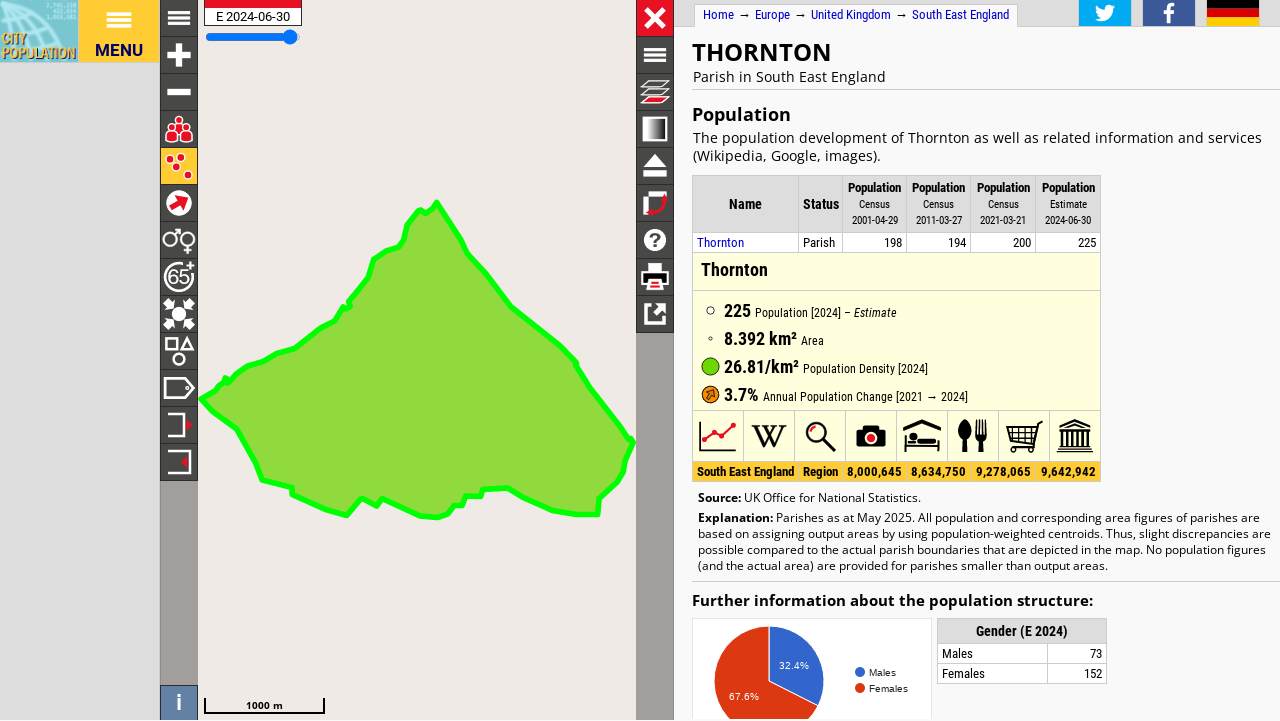

--- FILE ---
content_type: text/html; charset=UTF-8
request_url: http://citypopulation.de/en/uk/southeastengland/admin/buckinghamshire/E04001539__thornton/
body_size: 3548
content:
<!DOCTYPE html>
<html lang="en">
<head itemscope="" itemtype="https://schema.org/WebPage">
<meta charset="utf-8">
<meta name="description" itemprop="description" content="Thornton (Parish, United Kingdom) with population statistics, charts, map and location.">
<title itemprop="name">Thornton (Parish, United Kingdom) - Population Statistics, Charts, Map and Location</title>
<meta name="author" itemprop="author" content="Thomas Brinkhoff: City Population, http://www.citypopulation.de">
<link rel="shortcut icon" href="/favicon.ico">
<link rel="licence" itemprop="license" href="http://creativecommons.org/licenses/by/4.0/">
<script>var pagemode = 'adminpage'; var pagecat = 'admin'; var isAdmin = true; var pageid = 'uk-southeastengland-admin'; var pagelang = 'en'; var pagelabel = "South East England"; var popDate = 'E 2024-06-30'; var popcolnum  = 4; var start_x = -0.897; var start_y = 52.015; var start_level = 11; var swap_width = 1130; var hor_percent = 40; var vert_percent = 42; var swap = 'true'; var mapcopyright = 'UK National Statistics.'; var objid = 'E04001539'; var objtype = 'adm2'; var startmap = 'street'; var lev_num = 1; var edit_mode = ''; var placeLocale = 'en'; var nativeName = false; var wikiFromWD = false</script>
<script src="/js/countries/uk.js"></script>
<script src="/jquery/jquery-3.7.1.min.js"></script>
<script src="/js/cp_data_m.js"></script>
<script src="/js/cp_phpbase_v3.js"></script>
<script>load_resources()</script>
<script src="/js/cp_menu.js"></script>
<style>
article#admtable { top: 42%; }
div#admmap { height: 42%; }
@media all and (min-width: 1130px) {
	article#admtable { top: 26px; left: calc(180px + 40%); }
	div#admmap { height: auto; bottom: -1px; width: 40% }
	header.admpage { left: calc(180px + 40%) }
	div#headline { left: calc(162px + 40%) }
}
</style>
</head>
<body onload="init_data(); start_maps()" itemscope="" itemtype="http://schema.org/AdministrativeArea">
<script>writeMenu('en','adminpage','uk-southeastengland-admin','E04001539')</script>
<div class="mobiadv">
	<script>show_mobiadv();</script>
</div>
<div id="headline" class="hor">
	<div id="orient">
		<a href="/">Home</a> &#8594; <span itemprop="containedIn" itemscope="" itemtype="http://schema.org/Continent"><a itemprop="url" href="/en/europe/"><span itemprop="name">Europe</span></a></span> &#8594; <span itemprop="containedIn" itemscope="" itemtype="http://schema.org/Country"><a itemprop="url" href="/en/uk/"><span itemprop="name">United Kingdom</span></a></span> &#8594; <a href="/en/uk/southeastengland/admin/">South East England</a>
	</div>
	<div id="social">
		<div class="changelang"><a href="javascript:cp.changePageLang('en','de')"><img src="/images/icons/de.svg" title="Deutsch" alt=""></a></div>
	</div>
</div>
<div id="inforowdiv" class="info" style="display:none"></div>
<article class="cpage swapped" id="admtable">
<header class="admpage">
<a href="javascript:openMap()"><img id="smap" title="Show Map" alt="Show Map" src="/images/smaps/uk-cities.png"></a>
<h1><span itemprop="name">Thornton</span></h1><p>Parish in South East England</p>
</header>
<script>handleArticleResize()</script>
<section id="adminareas">
<h2><span class="noviz">Contents: </span>Population</h2>
<p>The population development of Thornton as well as related information and services (Wikipedia, Google, images).</p>
<table class="data" id="ts">
<colgroup><col data-width="0"><col data-width="0"><col data-width="510"><col data-width="445"><col data-width="380"><col data-width="0"><col style="visibility:collapse"></colgroup>
<thead>
<tr class="nolinks"><th class="rname" data-coltype="name" onclick="javascript:sort('ts',0,false)"><a href="javascript:sort('ts',0,false)">Name</a></th><th class="rstatus" data-coltype="status" onclick="javascript:sort('ts',1,false)"><a href="javascript:sort('ts',1,false)">Status</a></th><th class="rpop" data-coltype="pop" data-coldate="2001-04-29" data-colhead="C 2001-04-29" onclick="javascript:sort('ts',2,true)"><a href="javascript:sort('ts',2,true)">Population</a><br><span class="unit">Census<br>2001-04-29</span></th><th class="rpop" data-coltype="pop" data-coldate="2011-03-27" data-colhead="C 2011-03-27" onclick="javascript:sort('ts',3,true)"><a href="javascript:sort('ts',3,true)">Population</a><br><span class="unit">Census<br>2011-03-27</span></th><th class="rpop" data-coltype="pop" data-coldate="2021-03-21" data-colhead="C 2021-03-21" onclick="javascript:sort('ts',4,true)"><a href="javascript:sort('ts',4,true)">Population</a><br><span class="unit">Census<br>2021-03-21</span></th><th class="rpop" data-coltype="pop" data-coldate="2024-06-30" data-colhead="E 2024-06-30" onclick="javascript:sort('ts',5,true)"><a href="javascript:sort('ts',5,true)">Population</a><br><span class="unit">Estimate<br>2024-06-30</span></th><th data-coltype="other" class="sc"></th></tr>
</thead>
<tbody>
<tr onclick="javascript:sym('E04001539')"><td class="rname" id="iE04001539" data-wiki="Thornton, Buckinghamshire" data-wd="Q2551138" data-area="8.392" data-density="26.8112"><a href="javascript:sym('E04001539')"><span itemprop="name">Thornton</span></a></td><td class="rstatus">Parish</td><td class="rpop">198</td><td class="rpop">194</td><td class="rpop">200</td><td class="rpop">225</td><td class="sc"></td></tr>
</tbody>
<tbody class="admin0">
<tr><td class="rname">South East England</td><td class="rstatus">Region</td><td class="rpop">8,000,645</td><td class="rpop">8,634,750</td><td class="rpop">9,278,065</td><td class="rpop">9,642,942</td><td class="sc"></td></tr>
</tbody>
</table>
</section>
<section id="sourcesection">
<p class="source"><strong>Source:</strong> UK Office for National Statistics.</p>
<p class="expl"><strong>Explanation:</strong> Parishes as at May 2025. All population and corresponding area figures of parishes are based on assigning output areas by using population-weighted centroids. Thus, slight discrepancies are possible compared to the actual parish boundaries that are depicted in the map. No population figures (and the actual area) are provided for parishes smaller than output areas.</p>
</section>
<hr id="hraddinfo">
<section id="addinfos">
<h3>Further information about the population structure:</h3>
<div id="chartgrid">
<section class="addinfo"><div class="addchart" id="addchart0"></div>
<table class="data"><thead><tr><th colspan="2">Gender (E 2024)</th></tr></thead><tbody>
<tr><td>Males</td><td class="rpop">73</td></tr>
<tr><td>Females</td><td class="rpop">152</td></tr>
</tbody></table></section>
<section class="addinfo"><div class="addchart" id="addchart1"></div>
<table class="data"><thead><tr><th colspan="2">Age Groups (E 2024)</th></tr></thead><tbody>
<tr><td>0-17 years</td><td class="rpop">60</td></tr>
<tr><td>18-64 years</td><td class="rpop">134</td></tr>
<tr><td>65+ years</td><td class="rpop">31</td></tr>
</tbody></table></section>
<section class="addinfo"><div class="addchart" id="addchart2"></div>
<table class="data"><thead><tr><th colspan="2">Age Distribution (E 2024)</th></tr></thead><tbody>
<tr><td>80+ years</td><td class="rpop">10</td></tr>
<tr><td>70-79 years</td><td class="rpop">14</td></tr>
<tr><td>60-69 years</td><td class="rpop">19</td></tr>
<tr><td>50-59 years</td><td class="rpop">36</td></tr>
<tr><td>40-49 years</td><td class="rpop">18</td></tr>
<tr><td>30-39 years</td><td class="rpop">12</td></tr>
<tr><td>20-29 years</td><td class="rpop">46</td></tr>
<tr><td>10-19 years</td><td class="rpop">58</td></tr>
<tr><td>0-9 years</td><td class="rpop">12</td></tr>
</tbody></table></section>
<section class="addinfo"><div class="addchart" id="addchart3"></div>
<table class="data"><thead><tr><th colspan="2">Country of Birth (C 2021)</th></tr></thead><tbody>
<tr><td>UK</td><td class="rpop">164</td></tr>
<tr><td>EU</td><td class="rpop">16</td></tr>
<tr><td>Europe (other)</td><td class="rpop">3</td></tr>
<tr><td>Middle East & Asia</td><td class="rpop">8</td></tr>
<tr><td>Africa</td><td class="rpop">8</td></tr>
<tr><td>Other country</td><td class="rpop">1</td></tr>
</tbody></table></section>
<section class="addinfo"><div class="addchart" id="addchart4"></div>
<table class="data"><thead><tr><th colspan="2">Ethnic Group (C 2021)</th></tr></thead><tbody>
<tr><td>White</td><td class="rpop">181</td></tr>
<tr><td>Asian</td><td class="rpop">7</td></tr>
<tr><td>Black</td><td class="rpop">11</td></tr>
<tr><td>Arab</td><td class="rpop">1</td></tr>
<tr><td>Other ethnic group</td><td class="rpop">1</td></tr>
</tbody></table></section>
<section class="addinfo"><div class="addchart" id="addchart5"></div>
<table class="data"><thead><tr><th colspan="2">Religion (C 2021)</th></tr></thead><tbody>
<tr><td>Christians</td><td class="rpop">107</td></tr>
<tr><td>Muslims</td><td class="rpop">2</td></tr>
<tr><td>Sikhs</td><td class="rpop">2</td></tr>
<tr><td>Other religion</td><td class="rpop">1</td></tr>
<tr><td>No religion</td><td class="rpop">75</td></tr>
</tbody></table></section>
</div>
<script>var addChartData = [{"name":"Gender","type":"pie","format":"f0","data":[["Gender","Persons"],["Males",73],["Females",152]],"options":{"colors":["#36c","#dc3912"]}},
{"name":"Age Groups","type":"pie","format":"f0","data":[["Age Groups","Persons"],["0-17 years",60],["18-64 years",134],["65+ years",31]],"options":{"colors":["#36c","#dc3912","#f90"]}},
{"name":"Age Distribution","type":"pyramid","format":"f0","data":[["Age Distribution","Males","Females"],["80+ years",-7,3],["70-79 years",-9,5],["60-69 years",-10,9],["50-59 years",-18,18],["40-49 years",-7,11],["30-39 years",-4,8],["20-29 years",-4,42],["10-19 years",-8,50],["0-9 years",-6,6]]},
{"name":"Country of Birth","type":"pie","format":"f0","data":[["Country of Birth","Persons"],["UK",164],["EU",16],["Europe (other)",3],["Middle East & Asia",8],["Africa",8],["Other country",1]],"options":{"colors":["#36c","#dc3912","#f90","#109618","#909","#0099c6"]}},
{"name":"Ethnic Group","type":"pie","format":"f0","data":[["Ethnic Group","Persons"],["White",181],["Asian",7],["Black",11],["Arab",1],["Other ethnic group",1]],"options":{"colors":["#36c","#dc3912","#f90","#109618","#0099c6"]}},
{"name":"Religion","type":"pie","format":"f0","data":[["Religion","Persons"],["Christians",107],["Muslims",2],["Sikhs",2],["Other religion",1],["No religion",75]],"options":{"colors":["#36c","#dc3912","#109618","#d47","#777"]}}]</script>
</section>
<script>var addMapData = ["genderM","genderF","ageX","ageX","ageO","birthN","birthX","birthX","birthX","birthX","birthX"]; var addMapMetadata = [{ "maptype":"genderM", "date":"E 2024-06-30" },{ "maptype":"ageX", "date":"E 2024-06-30" },{ "maptype":"birthN", "date":"C 2021-03-21" }]</script>
<hr id="prevlinks">
<section class="relI">
<h3>Located in:</h3>
<ul>
<li><a href="/en/uk/admin/buckinghamshire/E06000060__buckinghamshire/">Buckinghamshire unitary authority</a></li>
</ul></section>
<div id="advhor">
	<script>show_adv('h');</script>
</div>
<script>writeFooter('2026-01-05')</script>
</article>

<div id="admmap" itemprop="geo" itemscope="" itemtype="http://schema.org/GeoCoordinates">
	<meta itemprop="latitude" content="52.015">
	<meta itemprop="longitude" content="-0.897">
	<div id="mapcontainer">
	<div id="mapdiv">
		<div id="maplconrl"></div>
	 <div id="maprconrl"></div>
	</div>
	</div>
</div>
<div id="alert"></div>
<div id="helpdiv"></div>
<div id="adv">
	<script>show_adv();</script>
</div>
<script>
	var startChartID = "E04001539"; var startChartType = "adm2";
	var minlat = 0; var minlng = 0; var maxlat = 0; var maxlng = 0;
	var admCount = { "adm1": 1, "adm2": 0 };
	if (cp.getVizMode() == cp.VIZMODE_DESKTOP) cp.social.addSocial(false);
</script>
</body>
</html>
<!-- create time: 0.0026490688323975 europe -->


--- FILE ---
content_type: text/html; charset=UTF-8
request_url: http://citypopulation.de/proc/retrieve_adminareas.php?reqid=1&pageid=uk-southeastengland-admin&type=adm2&objid=E04001539&mode=all&cache=
body_size: 596
content:
{"reqid":"1","cn":4,"cols":["C 2001-04-29","C 2011-03-27","C 2021-03-21","E 2024-06-30"],"addcols":["genderM","genderF","ageX","ageX","ageO","birthN","birthX","birthX","birthX","birthX","birthX"],"objs":[{"id":"E04001539","type":"adm2","name":"Thornton","status":"Parish","adm":"","wiki":"Thornton, Buckinghamshire","area":839.200,"pop":[198,194,200,225],"data":[73,152,60,134,31,164,16,3,8,8,1],"lng":-0.897204,"lat":52.014538,"c":["<`_%9;cN!L$M!0B&0l!F&07!y&}!1q&0^!F&0X!2D%/!2j%N!3e%0A!1N%y!2{&:!F&c!1M%2!Z&{!0B%/!~&n!0]&J!1l%:!4z%0d!u&g!1>%i!O&8!1:&0Y!2F%[!4A%0U!2#f!3h%g!0/%0c!21%2C!2h%0i!0s%0>!1I#q!P#S!v#K!=#P!C$4!4$Q!@#2!0@#q!0j#m!1U#R!17#l!1r#T!31#1/!1)#d!0N#0L!I$@!l#D!D%U!0A#y!0p#0N!u#0h!0~#s!0y#L!q#e!V#0U!0k#0K!Q#4!k$J!04#V!c#]!2l$2]!01$0H!1~$1/!2q$27!6d$2l!1]$0e!9$:!)&6!1<$1<!3m$2i!0K$0G!J#7"]}],"createtime":"0.0015449523925781"}

--- FILE ---
content_type: image/svg+xml
request_url: http://www.citypopulation.de/images/icons/decr_mapheight.svg
body_size: 298
content:
<?xml version="1.0" ?>
<svg version="1.1" xmlns="http://www.w3.org/2000/svg" xmlns:xlink="http://www.w3.org/1999/xlink" viewBox="-18 -18 36 36" width="250px" height="250px">
<metadata>Copyright by Thomas Brinkhoff (http://www.citypopulation.de/)</metadata>
<path style="stroke:#fff; stroke-width:2.5; fill:none;" d="M -11 -11 l 0 22 l 22 0 l 0 -22" />
<g style="stroke:#e81123; stroke-width:3.5; fill:#e81123;">
	<path d="M 0 4.5 l -2 2 l 4 0 z" />
</g>
</svg>

--- FILE ---
content_type: image/svg+xml
request_url: http://www.citypopulation.de/images/icons/population.svg
body_size: 362
content:
<?xml version="1.0" ?>
<svg version="1.1" xmlns="http://www.w3.org/2000/svg" xmlns:xlink="http://www.w3.org/1999/xlink" viewBox="5 -5 50 50" width="250px" height="250px">
<metadata>Copyright by Thomas Brinkhoff (http://www.citypopulation.de/)</metadata>
<defs>
<symbol id="m" viewBox="-5 -6 10 15">
	<path d="M -4 3 a 4,3 0 0,1 8,0 l 0 4 q -4 2 -8 0 Z" /> 
	<circle cx="0" cy="-2.2" r="2.5" />
</symbol>
</defs>
<g fill="#e81123" stroke="#fff" stroke-width="1">
	<use x="20" y="0" width="20" height="30" xlink:href="#m" />
	<use x="10" y="10" width="20" height="30" xlink:href="#m" />
	<use x="30" y="10" width="20" height="30" xlink:href="#m" />
</g>
</svg>

--- FILE ---
content_type: image/svg+xml
request_url: http://citypopulation.de/images/icons/mapindex.svg
body_size: 1088
content:
<?xml version="1.0" ?>
<svg height="250px" version="1.1" viewBox="-5 -5 26 26" width="250px" xmlns="http://www.w3.org/2000/svg" xmlns:xlink="http://www.w3.org/1999/xlink">
<g fill="none" fill-rule="evenodd" stroke="none" stroke-width="0">
<g fill="#fff" transform="translate(-95.5, -192.5)">
<path d="M109.501837,203 C109.761831,202.376536 109.927507,201.703935 109.981055,201 L107.990159,201 C107.962638,201.696921 107.87799,202.367894 107.743941,203 Z M109.981055,200 C109.927507,199.296065 109.761831,198.623464 109.501837,198 L107.743941,198 C107.87799,198.632106 107.962638,199.303079 107.990159,200 Z M108.978182,197 L107.480972,197 C107.189886,196.082206 106.787884,195.277205 106.30471,194.634576 C107.401057,195.159772 108.327266,195.983299 108.978182,197 Z M100.69529,194.634576 C99.598943,195.159772 98.6727338,195.983299 98.0218178,197 L99.5190279,197 C99.8101136,196.082206 100.212116,195.277205 100.69529,194.634576 Z M97.4981633,198 C97.2381694,198.623464 97.0724932,199.296065 97.0189448,200 L99.0098414,200 C99.0373616,199.303079 99.1220101,198.632106 99.2560585,198 Z M97.0189448,201 C97.0724932,201.703935 97.2381694,202.376536 97.4981633,203 L99.2560585,203 C99.1220101,202.367894 99.0373616,201.696921 99.0098414,201 Z M98.0218178,204 C98.6727338,205.016701 99.598943,205.840228 100.69529,206.365424 C100.212116,205.722795 99.8101136,204.917794 99.5190279,204 Z M96,200.500019 L96,200 L96.0164023,200 C96.2628142,196.256247 99.2562471,193.262814 103,193.016402 L103,193 L103.49996,193 L103.499978,193 L104,193 L104,193.016402 C107.743753,193.262814 110.737186,196.256247 110.983598,200 L111,200 L111,200.499981 L111,201 L110.983598,201 C110.737186,204.743753 107.743753,207.737186 104,207.983598 L104,208 L103.5,208 L103,208 L103,207.983598 C99.2562471,207.737186 96.2628142,204.743753 96.0164023,201 L96,201 Z M106.30471,206.365424 C107.401057,205.840228 108.327266,205.016701 108.978182,204 L107.480972,204 C107.189886,204.917794 106.787884,205.722795 106.30471,206.365424 Z M106.44979,197 C105.913005,195.442969 105.028624,194.339053 104,194.065826 L104,197 Z M103,194.065826 C101.971376,194.339053 101.086995,195.442969 100.55021,197 L103,197 L103,194.065826 L103,194.065826 Z M103,204 L103,206.934175 C101.971341,206.660934 101.08695,205.556982 100.55021,204 Z M104,206.934175 L104,204 L106.44979,204 C105.91305,205.556982 105.028659,206.660934 104,206.934175 Z M106.731758,203 L104,203 L104,201 L106.989799,201 C106.960969,201.703915 106.871755,202.376544 106.731758,203 Z M103,201 L103,203 L100.268242,203 C100.128245,202.376544 100.039031,201.703915 100.010201,201 Z M106.989799,200 L104,200 L104,198 L106.731758,198 C106.871755,198.623456 106.960969,199.296085 106.989799,200 Z M103,198 L103,200 L100.010201,200 C100.039031,199.296085 100.128245,198.623456 100.268242,198 Z M103,198"/>
</g></g>
</svg>

--- FILE ---
content_type: image/svg+xml
request_url: http://citypopulation.de/images/icons/mapindex/icon.svg?pagetype=adminpage&pageid=uk-southeastengland-admin&objid=E04001539&mode=desktop&ts=1768778476252
body_size: 275
content:
<?xml version="1.0" ?><svg version="1.1" width="40px" height="40px" xmlns="http://www.w3.org/2000/svg" xmlns:xlink="http://www.w3.org/1999/xlink"><metadata>uk-southeastengland-admin 1768778476252</metadata><g fill="none" stroke="none" stroke-width="0"></g></svg>
